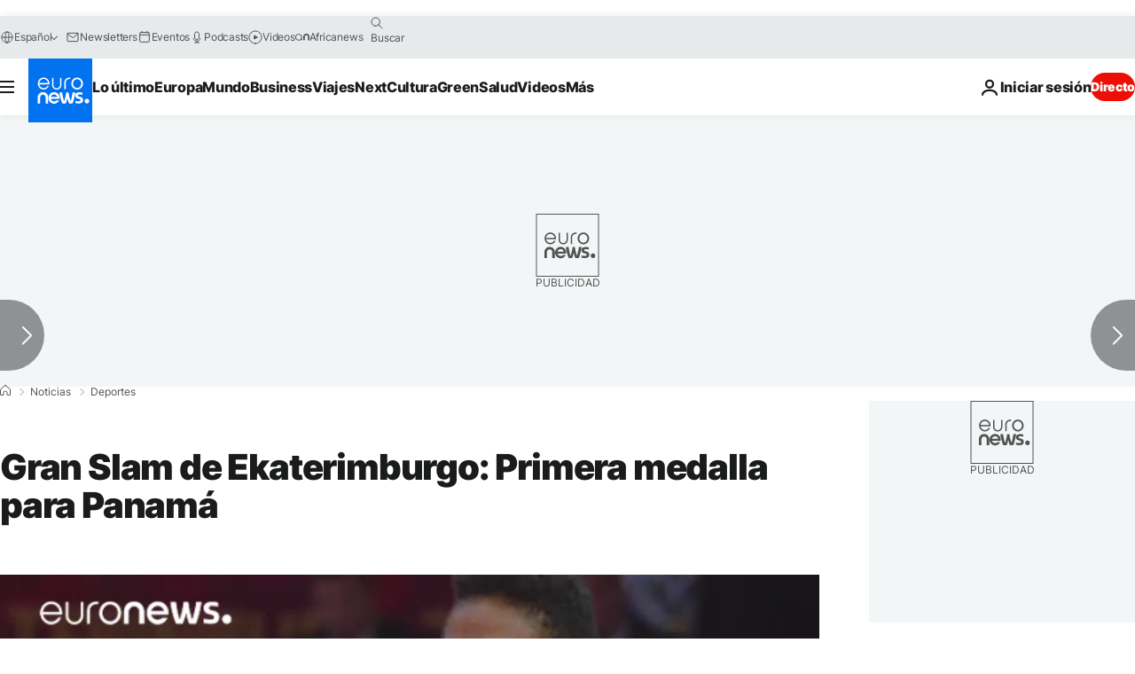

--- FILE ---
content_type: application/javascript
request_url: https://ml314.com/utsync.ashx?pub=&adv=&et=0&eid=84280&ct=js&pi=&fp=&clid=&if=0&ps=&cl=&mlt=&data=&&cp=https%3A%2F%2Fes.euronews.com%2F2017%2F05%2F20%2Fgran-slam-de-ekaterimburgo-primera-medalla-para-panama&pv=1769803900862_1u2h7mk2c&bl=en-us@posix&cb=5763634&return=&ht=&d=&dc=&si=1769803900862_1u2h7mk2c&cid=&s=1280x720&rp=&v=2.8.0.252
body_size: 731
content:
_ml.setFPI('3658677957859213313');_ml.syncCallback({"es":true,"ds":true});_ml.processTag({ url: 'https://dpm.demdex.net/ibs:dpid=22052&dpuuid=3658677957859213313&redir=', type: 'img' });
_ml.processTag({ url: 'https://idsync.rlcdn.com/395886.gif?partner_uid=3658677957859213313', type: 'img' });
_ml.processTag({ url: 'https://match.adsrvr.org/track/cmf/generic?ttd_pid=d0tro1j&ttd_tpi=1', type: 'img' });
_ml.processTag({ url: 'https://ib.adnxs.com/getuid?https://ml314.com/csync.ashx%3Ffp=$UID%26person_id=3658677957859213313%26eid=2', type: 'img' });
